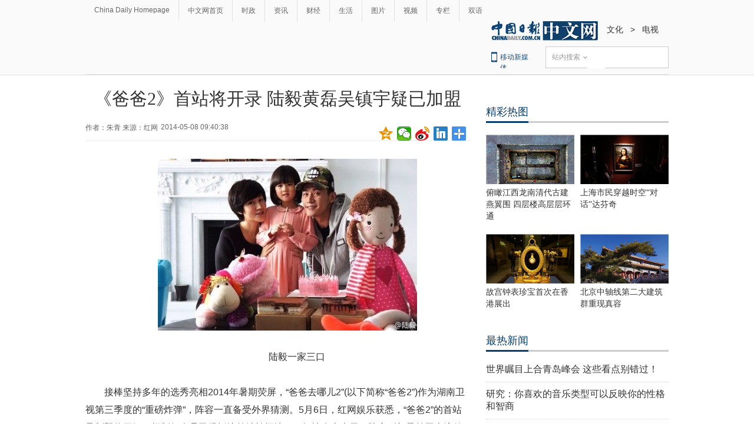

--- FILE ---
content_type: application/javascript; charset=utf-8
request_url: http://mbsug.ssl.so.com/idxdata/get?type=hot&hotnum=10&hotinclude=key_word&callback=jQuery183003215121423375922_1768489992528&_=1768489995729
body_size: 89
content:
jQuery183003215121423375922_1768489992528({"msg":"success","data":{"hot":[]},"errno":0})
